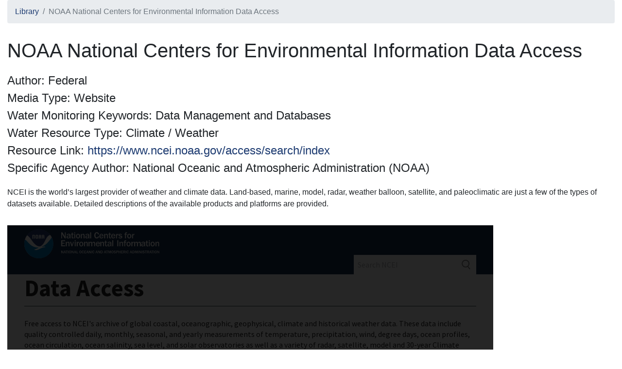

--- FILE ---
content_type: text/html; charset=utf-8
request_url: https://mwcc.siglerh2o.org/library/content/noaa-national-centers-environmental-information-data-access/
body_size: 1328
content:
<!DOCTYPE html>



<html>

<head>
  <meta charset="utf-8">
  <meta name="viewport" content="width=device-width, initial-scale=1.0">

  <link rel="shortcut icon" type="image/png" href="/static/images/favicon.png">

  <title>mwcc_database</title>

  <link href="/static/scss/theme.css" rel="stylesheet">

  

  
</head>

<body>
  <header>

  </header>

  <main>
    <div class="container-fluid">
      <div class="row">
        <div class="col-12">
          

          


        </div>
      </div>

      
  <div class="row">
    <div class="col-12">
      <nav aria-label="breadcrumb">
        <ol class="breadcrumb">
          <li class="breadcrumb-item"><a href="/library/content/">Library</a></li>
          <li class="breadcrumb-item active" aria-current="page">NOAA National Centers for Environmental Information Data Access</li>
        </ol>
      </nav>
    </div>
  </div>

  <div class="row">
    <div class="col-12">
      <h1 class="py-3">NOAA National Centers for Environmental Information Data Access</h1>

      <h4>Author: <span class="font-weight-normal">Federal</span></h4>
      <h4>Media Type: <span class="font-weight-normal">Website</span></h4>
      <h4>Water Monitoring Keywords: <span class="font-weight-normal">Data Management and Databases</span></h4>
      <h4>Water Resource Type: <span class="font-weight-normal">Climate / Weather</span></h4>
      <h4>Resource Link: <span class="font-weight-normal text-break"><a href="https://www.ncei.noaa.gov/access/search/index" target="_blank">https://www.ncei.noaa.gov/access/search/index</a></span></h4>
      
      <h4>Specific Agency Author: <span class="font-weight-normal">National Oceanic and Atmospheric Administration (NOAA)</span></h4>
      <div class="py-3">NCEI is the world’s largest provider of weather and climate data. Land-based, marine, model, radar, weather balloon, satellite, and paleoclimatic are just a few of the types of datasets available. Detailed descriptions of the available products and platforms are provided.</div>
    </div>
  </div>

  
    <div class="row py-3">
      <div class="col-12">
        <embed src="https://www.ncei.noaa.gov/access/search/index" width="1000" height="600">

      </div>
    </div>
  

    </div>
  </main>

  <footer>

  </footer>

  <script crossorigin="anonymous" integrity="sha384-DfXdz2htPH0lsSSs5nCTpuj/zy4C+OGpamoFVy38MVBnE+IbbVYUew+OrCXaRkfj" src="https://code.jquery.com/jquery-3.5.1.slim.min.js"></script>
<script crossorigin="anonymous" integrity="sha384-Piv4xVNRyMGpqkS2by6br4gNJ7DXjqk09RmUpJ8jgGtD7zP9yug3goQfGII0yAns" src="https://cdn.jsdelivr.net/npm/bootstrap@4.6.0/dist/js/bootstrap.bundle.min.js"></script>

  
  <script>
    function send_loaded() {
      parent.postMessage({
        'event': 'loaded',
      }, "*");
    }

    function send_resized() {
      parent.postMessage({
        'event': 'resized',
        'height': $("main").height(),
      }, "*");
    }

    $(window).on('resize', send_resized);

    $(window).on('shown.bs.tab', send_resized);
    $(window).on('shown.bs.collapse', send_resized);
    $(window).on('hidden.bs.collapse', send_resized);

    $(document).ready(function(){
      send_loaded();
      send_resized();
    });
  </script>

  
</body>

</html>


--- FILE ---
content_type: text/html
request_url: https://www.ncei.noaa.gov/access/search/index
body_size: 7343
content:
<!DOCTYPE html>
<html lang="en" data-critters-container>
    <head>
        <base href="/access/search/">
        <meta charset="utf-8">
        <meta name="viewport" content="width=device-width, initial-scale=1, shrink-to-fit=no">
        <meta name="title" content="Data Access | National Centers for Environmental Information (NCEI)">
        <meta name="MobileOptimized" content="width">
        <meta name="HandheldFriendly" content="true">
        <link rel="shortcut icon" href="/themes/custom/ncei/favicon.ico" type="image/vnd.microsoft.icon">
        <title>Data Access | National Centers for Environmental Information (NCEI)</title>
        <!-- Google tag (gtag.js) -->
        <script async src="https://www.googletagmanager.com/gtag/js"></script>
        <script>
            window.dataLayer = window.dataLayer || [];
            function gtag(){dataLayer.push(arguments);}
            gtag('js', new Date());
        </script>
        <style>
            body {
                display: none;
            }
        </style>
    <style>@import"//fonts.googleapis.com/css?family=Source+Sans+Pro:400,700&subset=latin-ext";:root{--blue:#0070f4;--indigo:#6610f2;--purple:#6f42c1;--pink:#e83e8c;--red:#dc3545;--orange:#fd7e14;--yellow:#ffc107;--green:#28a745;--teal:#20c997;--cyan:#17a2b8;--white:#fff;--gray:#6c757d;--gray-dark:#343a40;--primary:#0070f4;--secondary:#6c757d;--success:#28a745;--info:#17a2b8;--warning:#ffc107;--danger:#dc3545;--light:#f8f9fa;--dark:#343a40;--breakpoint-xs:0;--breakpoint-sm:576px;--breakpoint-md:768px;--breakpoint-lg:992px;--breakpoint-xl:1200px;--font-family-sans-serif:-apple-system, BlinkMacSystemFont, "Segoe UI", Roboto, "Helvetica Neue", Arial, sans-serif, "Apple Color Emoji", "Segoe UI Emoji", "Segoe UI Symbol";--font-family-monospace:SFMono-Regular, Menlo, Monaco, Consolas, "Liberation Mono", "Courier New", monospace}*,:after,:before{box-sizing:border-box}html{font-family:sans-serif;line-height:1.15;-webkit-text-size-adjust:100%;-ms-text-size-adjust:100%;-ms-overflow-style:scrollbar;-webkit-tap-highlight-color:rgba(0,0,0,0)}footer,header,nav,section{display:block}body{margin:0;font-family:-apple-system,BlinkMacSystemFont,Segoe UI,Roboto,Helvetica Neue,Arial,sans-serif,"Apple Color Emoji","Segoe UI Emoji",Segoe UI Symbol;font-size:1rem;font-weight:400;line-height:1.5;color:#212529;text-align:left;background-color:#fff}[tabindex="-1"]:focus{outline:0!important}h1,h2{margin-top:0;margin-bottom:.5rem}p{margin-top:0;margin-bottom:1rem}ul{margin-top:0;margin-bottom:1rem}a{color:#0070f4;text-decoration:none;background-color:transparent;-webkit-text-decoration-skip:objects}a:hover{color:#0056b3;text-decoration:underline}img{vertical-align:middle;border-style:none}label{display:inline-block;margin-bottom:.5rem}button{border-radius:0}button:focus{outline:1px dotted;outline:5px auto -webkit-focus-ring-color}button,input{margin:0;font-family:inherit;font-size:inherit;line-height:inherit}button,input{overflow:visible}button{text-transform:none}[type=submit],button,html [type=button]{-webkit-appearance:button}[type=button]::-moz-focus-inner,[type=submit]::-moz-focus-inner,button::-moz-focus-inner{padding:0;border-style:none}h1,h2{margin-bottom:.5rem;font-family:inherit;font-weight:500;line-height:1.2;color:inherit}h1{font-size:2.5rem}h2{font-size:2rem}.list-unstyled,.list-inline{padding-left:0;list-style:none}.list-inline-item{display:inline-block}.list-inline-item:not(:last-child){margin-right:.5rem}.container{width:100%;padding-right:15px;padding-left:15px;margin-right:auto;margin-left:auto}@media (min-width: 576px){.container{max-width:540px}}@media (min-width: 768px){.container{max-width:720px}}@media (min-width: 992px){.container{max-width:960px}}@media (min-width: 1200px){.container{max-width:1140px}}.container-fluid{width:100%;padding-right:15px;padding-left:15px;margin-right:auto;margin-left:auto}.row{display:flex;flex-wrap:wrap;margin-right:-15px;margin-left:-15px}.col,.col-lg-3,.col-lg-6,.col-md-12{position:relative;width:100%;min-height:1px;padding-right:15px;padding-left:15px}.col{flex-basis:0;flex-grow:1;max-width:100%}@media (min-width: 768px){.col-md-12{flex:0 0 100%;max-width:100%}}@media (min-width: 992px){.col-lg-3{flex:0 0 25%;max-width:25%}.col-lg-6{flex:0 0 50%;max-width:50%}}.form-inline{display:flex;flex-flow:row wrap;align-items:center}@media (min-width: 576px){.form-inline label{display:flex;align-items:center;justify-content:center;margin-bottom:0}}.btn{display:inline-block;font-weight:400;text-align:center;white-space:nowrap;vertical-align:middle;-webkit-user-select:none;user-select:none;border:1px solid transparent;padding:.375rem .75rem;font-size:1rem;line-height:1.5;border-radius:.25rem;transition:color .15s ease-in-out,background-color .15s ease-in-out,border-color .15s ease-in-out,box-shadow .15s ease-in-out}@media screen and (prefers-reduced-motion: reduce){.btn{transition:none}}.btn:focus,.btn:hover{text-decoration:none}.btn:focus{outline:0;box-shadow:0 0 0 .2rem #007bff40}.btn:disabled{opacity:.65}.btn:not(:disabled):not(.disabled){cursor:pointer}.btn:not(:disabled):not(.disabled):active{background-image:none}.btn-link{font-weight:400;color:#0070f4;background-color:transparent}.btn-link:hover{color:#0056b3;text-decoration:underline;background-color:transparent;border-color:transparent}.btn-link:focus{text-decoration:underline;border-color:transparent;box-shadow:none}.btn-link:disabled{color:#6c757d;pointer-events:none}.btn-sm{padding:.25rem .5rem;font-size:.875rem;line-height:1.5;border-radius:.2rem}.collapse:not(.show){display:none}.nav{display:flex;flex-wrap:wrap;padding-left:0;margin-bottom:0;list-style:none}.nav-link{display:block;padding:.5rem 1rem}.nav-link:focus,.nav-link:hover{text-decoration:none}.navbar{position:relative;display:flex;flex-wrap:wrap;align-items:center;justify-content:space-between;padding:.5rem 1rem}.navbar>.container{display:flex;flex-wrap:wrap;align-items:center;justify-content:space-between}.navbar-brand{display:inline-block;padding-top:.3125rem;padding-bottom:.3125rem;margin-right:1rem;font-size:1.25rem;line-height:inherit;white-space:nowrap}.navbar-brand:focus,.navbar-brand:hover{text-decoration:none}.navbar-nav{display:flex;flex-direction:column;padding-left:0;margin-bottom:0;list-style:none}.navbar-nav .nav-link{padding-right:0;padding-left:0}.navbar-collapse{flex-basis:100%;flex-grow:1;align-items:center}.navbar-toggler{padding:.25rem .75rem;font-size:1.25rem;line-height:1;background-color:transparent;border:1px solid transparent;border-radius:.25rem}.navbar-toggler:focus,.navbar-toggler:hover{text-decoration:none}.navbar-toggler:not(:disabled):not(.disabled){cursor:pointer}.navbar-toggler-icon{display:inline-block;width:1.5em;height:1.5em;vertical-align:middle;content:"";background:no-repeat center center;background-size:100% 100%}@media (max-width: 575.98px){.navbar-expand-sm>.container{padding-right:0;padding-left:0}}@media (min-width: 576px){.navbar-expand-sm{flex-flow:row nowrap;justify-content:flex-start}.navbar-expand-sm .navbar-nav{flex-direction:row}.navbar-expand-sm .navbar-nav .nav-link{padding-right:.5rem;padding-left:.5rem}.navbar-expand-sm>.container{flex-wrap:nowrap}.navbar-expand-sm .navbar-collapse{display:flex!important;flex-basis:auto}.navbar-expand-sm .navbar-toggler{display:none}}@media (min-width: 992px){.navbar-expand-lg{flex-flow:row nowrap;justify-content:flex-start}}.navbar-dark .navbar-nav .nav-link{color:#ffffff80}.navbar-dark .navbar-nav .nav-link:focus,.navbar-dark .navbar-nav .nav-link:hover{color:#ffffffbf}.navbar-dark .navbar-toggler{color:#ffffff80;border-color:#ffffff1a}.navbar-dark .navbar-toggler-icon{background-image:url("data:image/svg+xml;charset=utf8,%3Csvg viewBox='0 0 30 30' xmlns='http://www.w3.org/2000/svg'%3E%3Cpath stroke='rgba(255, 255, 255, 0.5)' stroke-width='2' stroke-linecap='round' stroke-miterlimit='10' d='M4 7h22M4 15h22M4 23h22'/%3E%3C/svg%3E")}.border{border:1px solid #dee2e6!important}.border-top-0{border-top:0!important}.border-right-0{border-right:0!important}.border-left-0{border-left:0!important}.border-dark{border-color:#343a40!important}.d-none{display:none!important}.flex-row{flex-direction:row!important}.flex-column{flex-direction:column!important}.sr-only{position:absolute;width:1px;height:1px;padding:0;overflow:hidden;clip:rect(0,0,0,0);white-space:nowrap;border:0}.mb-4{margin-bottom:1.5rem!important}.pt-0{padding-top:0!important}.pb-0{padding-bottom:0!important}.pl-0{padding-left:0!important}.mr-auto{margin-right:auto!important}@media print{*,:after,:before{text-shadow:none!important;box-shadow:none!important}a:not(.btn){text-decoration:underline}img{page-break-inside:avoid}h2,p{orphans:3;widows:3}h2{page-break-after:avoid}@page{size:a3}body,.container{min-width:992px!important}.navbar{display:none}}html{font-size:100%!important}body{font-size:1rem;line-height:1.5rem;font-family:Source Sans Pro,sans-serif;font-weight:400;-webkit-text-size-adjust:100%}h1,h2{font-weight:700;color:#212121;margin:0 0 .5rem;padding:0}h1{font-size:3rem}@media (max-width: 1199.98px){h1{font-size:3rem}}@media (max-width: 991.98px){h1{font-size:2.5rem}}@media (max-width: 767.98px){h1{font-size:2rem}}@media (max-width: 575.98px){h1{font-size:2rem}}h2{font-size:2.25rem}@media (max-width: 1199.98px){h2{font-size:2.25rem}}@media (max-width: 991.98px){h2{font-size:2rem}}@media (max-width: 767.98px){h2{font-size:1.625rem}}@media (max-width: 575.98px){h2{font-size:1.625rem}}p{font-size:1rem}@media (max-width: 1199.98px){p{line-height:1.375rem}}@media (max-width: 991.98px){p{line-height:1.375rem}}@media (max-width: 767.98px){p{line-height:1.25rem}}@media (max-width: 575.98px){p{line-height:1.25rem}}body,html{height:100%;box-sizing:border-box}body{display:flex;flex-direction:column;height:100%;background-color:#fff;color:#212121;margin:0;padding:0;overflow-x:hidden}.main{flex:1 0 auto}a{color:#0071bc;text-decoration:none;transition:-webkit-text-decoration .2s ease;transition:text-decoration .2s ease;transition:text-decoration .2s ease,-webkit-text-decoration .2s ease}a:hover{color:#205493;text-decoration:underline;transition:-webkit-text-decoration .2s ease;transition:text-decoration .2s ease;transition:text-decoration .2s ease,-webkit-text-decoration .2s ease}a:active{color:#205493;transition:-webkit-text-decoration .2s ease;transition:text-decoration .2s ease;transition:text-decoration .2s ease,-webkit-text-decoration .2s ease}a:focus{color:#3e94cf;outline:2px dotted #aeb0b5;outline-offset:3px}a:visited{color:#0071bc}ul{padding-left:1em;margin-bottom:1.33rem}ul{list-style-type:disc}a,li,p,span,ul{font-family:Source Sans Pro,sans-serif}.navbar-toggler{background-color:transparent}.navbar-toggler .navbar-toggler-icon{background-color:#fff;display:block;width:22px;height:2px;border-radius:1px;margin:5px 0}.footer{background-color:#112e51;flex-shrink:0}.footer .return-to-top{padding-top:1rem;padding-bottom:1rem;background-color:#f1f1f1;text-align:center}.footer .footerlinks{margin-top:10px;padding:2rem 0 1rem}.footer .footerlinks .logo-footer{display:block;width:320px;backface-visibility:hidden;-webkit-backface-visibility:hidden;shape-rendering:geometricPrecision;image-rendering:crisp-edges}.footer .footerlinks .menu--footer-menu-1 h2{font-size:1em;text-transform:uppercase;color:#fff;margin:0 0 .33rem;padding:0;font-weight:400}.footer .footerlinks .menu--footer-menu-1 .nav{margin-bottom:0}.footer .footerlinks .menu--footer-menu-1 .nav .nav-item .nav-link{color:#9bdaf1;line-height:1rem;margin-bottom:.33rem;padding-right:0;display:inline-block}.footer .footerlinks .menu--footer-menu-1 .nav .nav-item .nav-link:hover{color:#e1f3f8;text-decoration:underline;background-color:inherit}.footer .footerlinks .menu--footer-menu-1 .nav-item--facebook:after{margin-left:3px;background-image:url(facebook25.4bb222d18fd79a2c.svg);background-position:center center;background-size:24px 24px;background-repeat:no-repeat;width:15px;height:15px;display:inline-block;content:" ";overflow:visible}.footer .footerlinks .menu--footer-menu-1 .nav-item--twitter:after{margin-left:5px;background-image:url(twitter16.dc87bccee5ea955c.svg);background-position:center center;background-size:25px 25px;background-repeat:no-repeat;width:15px;height:15px;display:inline-block;content:" ";overflow:visible}.footer .footerlinks .menu--footer-menu-1 .nav-item--instagram:after{margin-left:5px;background-image:url(instagram.8ac5e5fc7ce542e6.svg);background-position:center center;background-size:15px 15px;background-repeat:no-repeat;width:15px;height:15px;display:inline-block;content:" ";overflow:visible}.footer .footerlinks .menu--footer-menu-2 h2{font-size:1em;text-transform:uppercase;color:#fff;margin:0 0 .33rem;padding:0;font-weight:400}.footer .footerlinks .menu--footer-menu-2 .nav{margin-bottom:0}.footer .footerlinks .menu--footer-menu-2 .nav .nav-item .nav-link{color:#9bdaf1}.footer .footerlinks .menu--footer-menu-2 .nav .nav-item .nav-link:hover{color:#e1f3f8;text-decoration:underline;background-color:inherit}.footer .footerlinks .menu--footer-menu-2 .nav .nav-item .nav-link[href^="tel:"]:after{background:url(extlink_s.fe19b37c51160aaa.png) no-repeat -42px center transparent;width:10px;height:10px;padding-left:12px!important;text-decoration:none;display:inline-block;content:"";margin-left:2px}.footer .footerlinks .menu--footer-menu-2 .nav .nav-item .nav-link[href^="mailto:"]:after{background:url(extlink_s.fe19b37c51160aaa.png) no-repeat -20px center transparent;width:10px;height:10px;padding-left:12px!important;text-decoration:none;display:inline-block;content:"";margin-left:2px}.footer .nesdis-links{background-color:#323a45;margin:2rem auto 0!important;display:block;padding:.25rem 0;font-size:.85rem}.footer .nesdis-links nav.menu--footer-nesdis-links{width:100%}.footer .nesdis-links nav.menu--footer-nesdis-links ul.menu--footer-nesdis-links{display:table;flex-direction:row;margin:0 auto;padding:0;flex-wrap:wrap}.footer .nesdis-links nav.menu--footer-nesdis-links ul.menu--footer-nesdis-links li{list-style:none;flex-grow:1;text-align:center;padding:0;border-right:1px solid #5b616b}@media (min-width: 576px){.footer .nesdis-links nav.menu--footer-nesdis-links ul.menu--footer-nesdis-links li:last-child{border-right:0}}.footer .nesdis-links .list-inline-item:not(:last-child){margin-right:0}.footer .nesdis-links a.nav-link{color:#aeb0b5;display:block;padding:0 .75rem;font-size:.75rem}.footer .nesdis-links a.nav-link:hover{color:#fff;background-color:transparent}.header-dark{background-color:#112e51;color:#fff;padding:0;margin:0 auto;max-width:100%}.system-branding{font-size:0;margin-top:.5rem}.system-branding .branding .logo{height:60px;backface-visibility:hidden;-webkit-backface-visibility:hidden;shape-rendering:geometricPrecision}@media (max-width: 767.98px){.system-branding .branding .logo{height:40px;margin:0 0 10px 10px}}.ncei-search{background-color:#fff;max-width:300px;margin-top:-7px}@media (max-width: 767.98px){.ncei-search{max-width:250px}}.ncei-search .usagov-search-autocomplete{border:0;margin:0;padding:2px 8px;display:block;float:left;height:40px;color:#323a45;transition:.2s color ease}.ncei-search .usagov-search-autocomplete:focus::-webkit-input-placeholder{color:transparent}.ncei-search .usagov-search-autocomplete:focus:-moz-placeholder{color:transparent}.ncei-search .usagov-search-autocomplete:focus::-moz-placeholder{color:transparent}.ncei-search .usagov-search-autocomplete:focus:-ms-input-placeholder{color:transparent}.ncei-search .usagov-search-autocomplete::-webkit-input-placeholder{color:#aeb0b5;-webkit-transition:.2s color ease;transition:.2s color ease}.ncei-search .usagov-search-autocomplete::-moz-placeholder{color:#aeb0b5;-moz-transition:.2s color ease;transition:.2s color ease}.ncei-search .usagov-search-autocomplete::-ms-input-placeholder{color:#aeb0b5;-ms-transition:.2s color ease;transition:.2s color ease}.ncei-search .usagov-search-autocomplete:-moz-placeholder{color:#aeb0b5;-moz-transition:.2s color ease;transition:.2s color ease}@media (max-width: 991.98px){.ncei-search .usagov-search-autocomplete{width:70%;transition:.4s opacity ease}}@media (max-width: 767.98px){.ncei-search .usagov-search-autocomplete{width:60%}}.ncei-search .btn-search{background-color:transparent;display:block;float:right;border-radius:0;font-size:0;padding:0!important;margin:0;height:40px;width:42px;opacity:.5;transition:.4s all ease}.ncei-search .btn-search:hover{opacity:1;transition:.2s all ease}.ncei-search label{display:none}.ncei-search .icon-search{width:20px;height:20px;display:block;margin:0 auto;padding:0}header .navbar{padding:0}header .navbar .navbar-collapse .navbar-nav .nav-item{display:inline;list-style:none;position:relative}header .navbar .navbar-collapse .navbar-nav .nav-link{color:#d6d7d9;background-color:transparent;position:relative;text-decoration:none;transition:color .2s ease}header .navbar .navbar-collapse .navbar-nav .nav-link:active,header .navbar .navbar-collapse .navbar-nav .nav-link:hover{color:#fff;background-color:transparent;text-decoration:none;transition:color .2s ease}@media (min-width: 992px){header .navbar .navbar-collapse .navbar-nav .nav-link:before{content:"";position:absolute;width:100%;height:2px;bottom:2px;left:0;background-color:#0071bc;visibility:hidden;transform:scaleX(0);transition:all .2s ease}header .navbar .navbar-collapse .navbar-nav .nav-link:hover:before{visibility:visible;transform:scaleX(1);transition:all .2s ease}}@media (max-width: 767.98px){header .navbar .navbar-collapse .navbar-nav{padding:10px}}input{font-family:Source Sans Pro,sans-serif}header .nav-link{font-size:1.2em}.btn{-webkit-font-smoothing:antialiased;border:0;border-radius:5px;cursor:pointer;display:inline-block;font-family:Source Sans Pro,sans-serif;text-align:center;text-decoration:none}.btn:visited{color:#000}.btn:focus{outline:2px dotted #aeb0b5;outline-offset:3px}.btn-link{font-weight:400}#returnToTop{text-decoration:none}#returnToTop:hover #img{opacity:1}#img{opacity:0;transition:opacity .35s ease;width:20px;height:20px}body{display:flex}.loader-block{width:48px;height:48px;border:8px solid #efefef;border-top:8px solid #0057a5;display:block;border-radius:50%;overflow:hidden;text-indent:-999px;font-size:24px;color:#111;animation:spin 2.2s linear infinite;transform-origin:50% 50%}.loader-text{top:50%;left:50%;transform:translateY(-50%);transform:translate(-50%);-webkit-transform:translate3d(-50%,-50%,0);width:48px;height:48px}.site-loader{position:fixed;left:0;top:0;z-index:999;width:100%;height:100%;overflow:visible;background-color:#000000d9}.site-loader .loader-text{position:absolute}@keyframes spin{0%{transform:rotate(0)}to{transform:rotate(360deg)}}@media (max-width: 768px){.collapse{display:none;height:0;overflow:hidden;transition:height .35s ease-in-out}}.sr-only{position:absolute;width:1px;height:1px;padding:0;margin:-1px;overflow:hidden;clip:rect(0,0,0,0);border:0}</style><link rel="stylesheet" href="styles.f0feab45ad84eaa0.css" media="print" onload="this.media='all'"><noscript><link rel="stylesheet" href="styles.f0feab45ad84eaa0.css"></noscript></head>
    <body id="top" tabindex="-1">
        <header>
            <nav class="navbar navbar-expand-sm navbar-dark header-dark container-fluid flex-row">
                <div class="container">
                    <div class="system-branding">
                        <a href="/" class="branding" title="Home" rel="home">
                            <img src="./assets/css/logo.svg" title="National Centers for Environmental Information logo" alt="National Centers for Environmental Information logo" class="logo logo-footer">
                        </a>
                    </div>
                    <button class="navbar-toggler" type="button" data-toggle="collapse" data-target=".navbar-collapse" aria-controls="navbar-collapse" aria-expanded="false" aria-label="Toggle navigation">
                        <span class="navbar-toggler-icon"></span>
                        <span class="navbar-toggler-icon"></span>
                        <span class="navbar-toggler-icon"></span>
                    </button>
                </div>
            </nav>
            <nav class="navbar navbar-expand-sm navbar-dark header-dark container-fluid">
                <div class="container">
                    <nav role="navigation" aria-labelledby="block-ncei2-main-menu-menu" id="block-ncei2-main-menu" class="block block-menu navigation menu--main navbar navbar-expand-lg">
                        <div class="sr-only" id="block-ncei2-main-menu-menu">Main navigation</div>
                    </nav>
                    <div class="collapse navbar-collapse" id="navbarSupportedContent">
                        <ul class="navbar-nav ultimenu mr-auto" id="ultimenu-main">
                            <!--                            <li class="nav-item">-->
                            <!--                                <a href="https://ncei.noaa.gov" class="nav-link">Home</a>-->
                            <!--                            </li>-->

                            <noscript>
                                <li class="nav-item">
                                    <a href="https://ncei.noaa.gov" class="nav-link">Home</a>
                                </li>
                                <li class="nav-item">
                                    <a href="https://ncei.noaa.gov/about" class="nav-link">About</a>
                                </li>
                                <li class="nav-item">
                                    <a href="https://ncei.noaa.gov/products" class="nav-link">Products</a>
                                </li>
                                <li class="nav-item">
                                    <a href="https://ncei.noaa.gov/news" class="nav-link">News</a>
                                </li>
                                <li class="nav-item">
                                    <a href="https://ncei.noaa.gov/services" class="nav-link">Services</a>
                                </li>
                                <li class="nav-item">
                                    <a href="https://ncei.noaa.gov/contact" class="nav-link">Contact</a>
                                </li>
                            </noscript>
                        </ul>
                        <form id="search_form" class="form-inline ncei-search" title="Search NCEI" action="https://search.usa.gov/search" accept-charset="UTF-8" method="get" data-drupal-form-fields="affiliate,query">
                            <input type="hidden" name="utf8" value="✓" class="d-none">
                            <input type="hidden" name="affiliate" id="affiliate" class="d-none" value="nceinoaa">
                            <label class="d-none" for="query">Enter Search Term(s):</label>
                            <input type="text" name="query" id="query" autocomplete="off" class="usagov-search-autocomplete" placeholder="Search NCEI" tabindex="0" aria-label="Search">
                            <button class="btn btn-sm btn-search" name="commit" type="submit">
                                <img src="./assets/css/search.svg" class="icon-search" alt="search" title="search">
                                Search
                            </button>
                        </form>
                    </div>
                </div>
            </nav>
        </header>

        <app-root id="main" class="main" role="main">
            <section class="container">
                <div class="site-loader">
                    <div class="loader-text">
                        <div class="loader-block">Loading&hellip;</div>
                    </div>
                </div>
                <div class="row">
                    <div class="col-md-12">
                        <div class="border border-dark border-top-0 border-left-0 border-right-0 mb-4">
                            <h1>Data Access</h1>
                        </div>
                    </div>
                </div>
                <div class="row">
                    <div class="col-md-12">
                        <p>
                            Free access to NCEI's archive of global coastal, oceanographic, geophysical, climate and
                            historical weather data. These data include quality controlled daily, monthly, seasonal, and
                            yearly measurements of temperature, precipitation, wind, degree days, ocean profiles, ocean
                            circulation, ocean salinity, sea level, and solar observatories as well as a variety of
                            radar, satellite, model and 30-year Climate Normals data. Customers can also order most of
                            these data as certified hard copies for legal use.
                        </p>
                    </div>
                </div>
            </section>
        </app-root>

        <footer class="footer">
            <div class="container-fluid return-to-top">
                <div class="row">
                    <div class="col">
                        <script>
                            function returnToTop() {
                                document.body.scrollTop = 0;
                                document.documentElement.scrollTop = 0;
                                document.getElementById('top').focus();
                            }
                        </script>
                        <div class="container">
                            <button class="btn btn-link" title="return to top" id="returnToTop" onclick="returnToTop()">
                                Return to top
                                <img id="img" src="./assets/css/angle-up.svg">
                            </button>
                        </div>
                    </div>
                </div>
            </div>

            <div class="container footerlinks" id="footerlinks-container">
                <div class="row">
                    <div class="col-lg-6 col-md-12">
                        <a href="/" alt="Home" title="Home" rel="home" class="navbar-brand">
                            <img src="./assets/css/logo_bw.svg" title="National Centers for Environmental Information logo" alt="National Centers for Environmental Information logo" class="logo logo-footer">
                        </a>
                    </div>
                    <div class="col-lg-3 col-md-12">
                        <nav role="navigation" aria-labelledby="block-followus-menu" id="block-followus" class="block block-menu menu--footer-menu-1">
                            <h2 id="block-followus-menu">Follow Us</h2>
                            <ul class="nav list-unstyled flex-column menu--footer-menu-1 menu--footer-menu">
                                <li class="menu-item nav-item">
                                    <a href="/news.xml" class="nav-link pl-0 pb-0 pt-0" data-drupal-link-system-path="news.xml">
                                        News Feed
                                    </a>
                                </li>
                                <li class="menu-item nav-item nav-item--facebook">
                                    <a href="https://www.facebook.com/NOAANCEIoceangeo" class="nav-link pl-0 pb-0 pt-0" title="Ocean &amp; Geophysics Facebook">
                                        Ocean & Geophysics
                                    </a>
                                </li>
                                <li class="menu-item nav-item nav-item--twitter">
                                    <a href="https://twitter.com/NOAANCEIocngeo" class="nav-link pl-0 pb-0 pt-0" title="Ocean &amp; Geophysics Twitter">
                                        Ocean & Geophysics
                                    </a>
                                </li>
                                <li class="menu-item nav-item nav-item--facebook">
                                    <a href="https://www.facebook.com/NOAANCEIclimate" class="nav-link pl-0 pb-0 pt-0" title="Weather &amp; Climate Facebook">
                                        Weather & Climate
                                    </a>
                                </li>
                                <li class="menu-item nav-item nav-item--twitter">
                                    <a href="https://twitter.com/NOAANCEIclimate" class="nav-link pl-0 pb-0 pt-0" title="Weather &amp; Climate Twitter">
                                        Weather & Climate
                                    </a>
                                </li>
                                <li class="menu-item nav-item nav-item--instagram">
                                    <a href="https://www.instagram.com/noaasatellites/" class="nav-link pl-0 pb-0 pt-0" title="@ NOAA Satellites Instagram">
                                        @NOAASatellites
                                    </a>
                                </li>
                            </ul>
                        </nav>
                    </div>
                    <div class="col-lg-3 col-md-12">
                        <nav role="navigation" aria-labelledby="block-contactus-menu" id="block-contactus" class="block block-menu menu--footer-menu-2">
                            <h2 id="block-contactus-menu">Contact Us</h2>
                            <ul class="nav list-unstyled flex-column menu--footer-menu-1 menu--footer-menu">
                                <li class="menu-item nav-item">
                                    <a href="mailto:ncei.info@noaa.gov" class="nav-link pl-0 pb-0 pt-0">
                                        Email: ncei.info@noaa.gov
                                    </a>
                                </li>
                                <li class="menu-item nav-item">
                                    <a href="tel:18282714800" class="nav-link pl-0 pb-0 pt-0">
                                        Telephone: (828) 271-4800
                                    </a>
                                </li>
                            </ul>
                        </nav>
                    </div>
                </div>
            </div>
            <!-- end footerlinks-container -->

            <div class="nesdis-links" id="footer-nesdis-links-container">
                <div class="container">
                    <div class="footer-nesdis-div">
                        <nav role="navigation" aria-labelledby id="block-footernesdislinks" class="block block-menu menu--footer-nesdis-links">
                            <ul class="nav list-inline menu--footer-nesdis-links">
                                <li class="menu-item nav-item list-inline-item">
                                    <a href="/privacy" class="nav-link" data-drupal-link-system-path="node/106">
                                        Privacy Policy
                                    </a>
                                </li>
                                <li class="menu-item nav-item list-inline-item">
                                    <a href="http://www.rdc.noaa.gov/~foia/" class="nav-link">
                                        Freedom of Information Act
                                    </a>
                                </li>
                                <li class="menu-item nav-item list-inline-item">
                                    <a href="http://www.cio.noaa.gov/services_programs/info_quality.html" class="nav-link">
                                        Information Quality
                                    </a>
                                </li>
                                <li class="menu-item nav-item list-inline-item">
                                    <a href="http://www.noaa.gov/disclaimer.html" class="nav-link">Disclaimer</a>
                                </li>
                                <li class="menu-item nav-item list-inline-item">
                                    <a href="http://www.ncdc.noaa.gov/survey" class="nav-link">Take Our Survey</a>
                                </li>
                                <li class="menu-item nav-item list-inline-item">
                                    <a href="http://www.commerce.gov/" class="nav-link">Department of Commerce</a>
                                </li>
                                <li class="menu-item nav-item list-inline-item">
                                    <a href="http://www.noaa.gov/" class="nav-link">NOAA</a>
                                </li>
                                <li class="menu-item nav-item list-inline-item">
                                    <a href="http://www.nesdis.noaa.gov/" class="nav-link">NESDIS</a>
                                </li>
                            </ul>
                        </nav>
                    </div>
                </div>
            </div>
            <!-- end nesdis-links -->
        </footer>
        <button id="ultimenu-button" data-ultimenu-button="#ultimenu-main" class="button button--ultimenu">
            <span class="bars"></span>
        </button>
    <script src="runtime.a46a1235b672e5a7.js" type="module"></script><script src="polyfills.c4364abdf58481ab.js" type="module"></script><script src="scripts.f0a415b4532ea314.js" defer></script><script src="main.2725da71a3a75f9e.js" type="module"></script><script id="_fed_an_ua_tag" type="text/javascript" src="https://dap.digitalgov.gov/Universal-Federated-Analytics-Min.js?agency=DOC&subagency=NOAA"></script></body>
</html>


--- FILE ---
content_type: application/javascript
request_url: https://www.ncei.noaa.gov/access/search/runtime.a46a1235b672e5a7.js
body_size: 3011
content:
(()=>{"use strict";var e,v={},g={};function r(e){var n=g[e];if(void 0!==n)return n.exports;var t=g[e]={id:e,loaded:!1,exports:{}};return v[e].call(t.exports,t,t.exports,r),t.loaded=!0,t.exports}r.m=v,e=[],r.O=(n,t,f,d)=>{if(!t){var a=1/0;for(i=0;i<e.length;i++){for(var[t,f,d]=e[i],l=!0,u=0;u<t.length;u++)(!1&d||a>=d)&&Object.keys(r.O).every(b=>r.O[b](t[u]))?t.splice(u--,1):(l=!1,d<a&&(a=d));if(l){e.splice(i--,1);var c=f();void 0!==c&&(n=c)}}return n}d=d||0;for(var i=e.length;i>0&&e[i-1][2]>d;i--)e[i]=e[i-1];e[i]=[t,f,d]},r.n=e=>{var n=e&&e.__esModule?()=>e.default:()=>e;return r.d(n,{a:n}),n},r.d=(e,n)=>{for(var t in n)r.o(n,t)&&!r.o(e,t)&&Object.defineProperty(e,t,{enumerable:!0,get:n[t]})},r.f={},r.e=e=>Promise.all(Object.keys(r.f).reduce((n,t)=>(r.f[t](e,n),n),[])),r.u=e=>e+"."+{181:"c096de36b580704d",310:"22c88d43d1033c64",315:"38fb22d56cb83a70",386:"db34891f80c7e8fc",715:"90f4997d3f953e09",744:"7bbb4f6d6af1e9be",916:"608c4426dc0f9fac"}[e]+".js",r.miniCssF=e=>{},r.o=(e,n)=>Object.prototype.hasOwnProperty.call(e,n),(()=>{var e={},n="access-ui:";r.l=(t,f,d,i)=>{if(e[t])e[t].push(f);else{var a,l;if(void 0!==d)for(var u=document.getElementsByTagName("script"),c=0;c<u.length;c++){var o=u[c];if(o.getAttribute("src")==t||o.getAttribute("data-webpack")==n+d){a=o;break}}a||(l=!0,(a=document.createElement("script")).type="module",a.charset="utf-8",a.timeout=120,r.nc&&a.setAttribute("nonce",r.nc),a.setAttribute("data-webpack",n+d),a.src=r.tu(t)),e[t]=[f];var s=(m,b)=>{a.onerror=a.onload=null,clearTimeout(p);var h=e[t];if(delete e[t],a.parentNode&&a.parentNode.removeChild(a),h&&h.forEach(_=>_(b)),m)return m(b)},p=setTimeout(s.bind(null,void 0,{type:"timeout",target:a}),12e4);a.onerror=s.bind(null,a.onerror),a.onload=s.bind(null,a.onload),l&&document.head.appendChild(a)}}})(),r.r=e=>{typeof Symbol<"u"&&Symbol.toStringTag&&Object.defineProperty(e,Symbol.toStringTag,{value:"Module"}),Object.defineProperty(e,"__esModule",{value:!0})},r.nmd=e=>(e.paths=[],e.children||(e.children=[]),e),(()=>{var e;r.tt=()=>(void 0===e&&(e={createScriptURL:n=>n},typeof trustedTypes<"u"&&trustedTypes.createPolicy&&(e=trustedTypes.createPolicy("angular#bundler",e))),e)})(),r.tu=e=>r.tt().createScriptURL(e),r.p="",(()=>{var e={121:0};r.f.j=(f,d)=>{var i=r.o(e,f)?e[f]:void 0;if(0!==i)if(i)d.push(i[2]);else if(121!=f){var a=new Promise((o,s)=>i=e[f]=[o,s]);d.push(i[2]=a);var l=r.p+r.u(f),u=new Error;r.l(l,o=>{if(r.o(e,f)&&(0!==(i=e[f])&&(e[f]=void 0),i)){var s=o&&("load"===o.type?"missing":o.type),p=o&&o.target&&o.target.src;u.message="Loading chunk "+f+" failed.\n("+s+": "+p+")",u.name="ChunkLoadError",u.type=s,u.request=p,i[1](u)}},"chunk-"+f,f)}else e[f]=0},r.O.j=f=>0===e[f];var n=(f,d)=>{var u,c,[i,a,l]=d,o=0;if(i.some(p=>0!==e[p])){for(u in a)r.o(a,u)&&(r.m[u]=a[u]);if(l)var s=l(r)}for(f&&f(d);o<i.length;o++)r.o(e,c=i[o])&&e[c]&&e[c][0](),e[c]=0;return r.O(s)},t=self.webpackChunkaccess_ui=self.webpackChunkaccess_ui||[];t.forEach(n.bind(null,0)),t.push=n.bind(null,t.push.bind(t))})()})();

--- FILE ---
content_type: application/javascript
request_url: https://www.ncei.noaa.gov/access/search/scripts.f0a415b4532ea314.js
body_size: 818
content:
!function(){"use strict";if(navigator.userAgent.match(/IEMobile\/10\.0/)){var t=document.createElement("style");t.appendChild(document.createTextNode("@-ms-viewport{width:auto!important}")),document.head.appendChild(t)}}();const getHeight=t=>{t.style.display="block";const s=t.scrollHeight+"px";return t.style.display="",s},show=t=>{const s=getHeight(t);t.classList.add("is-visible"),t.style.height=s,window.setTimeout(()=>{t.style.height=""},350)},hide=t=>{t.style.height=t.scrollHeight+"px",window.setTimeout(()=>{t.style.height="0"},1),window.setTimeout(()=>{t.classList.remove("is-visible")},350)},toggle=t=>t.classList.contains("is-visible")?hide(t):show(t),navChildren=t=>document.getElementsByClassName(`navbar-${t}`)[0];navChildren("toggler").addEventListener("click",()=>{toggle(navChildren("collapse"))},!1);